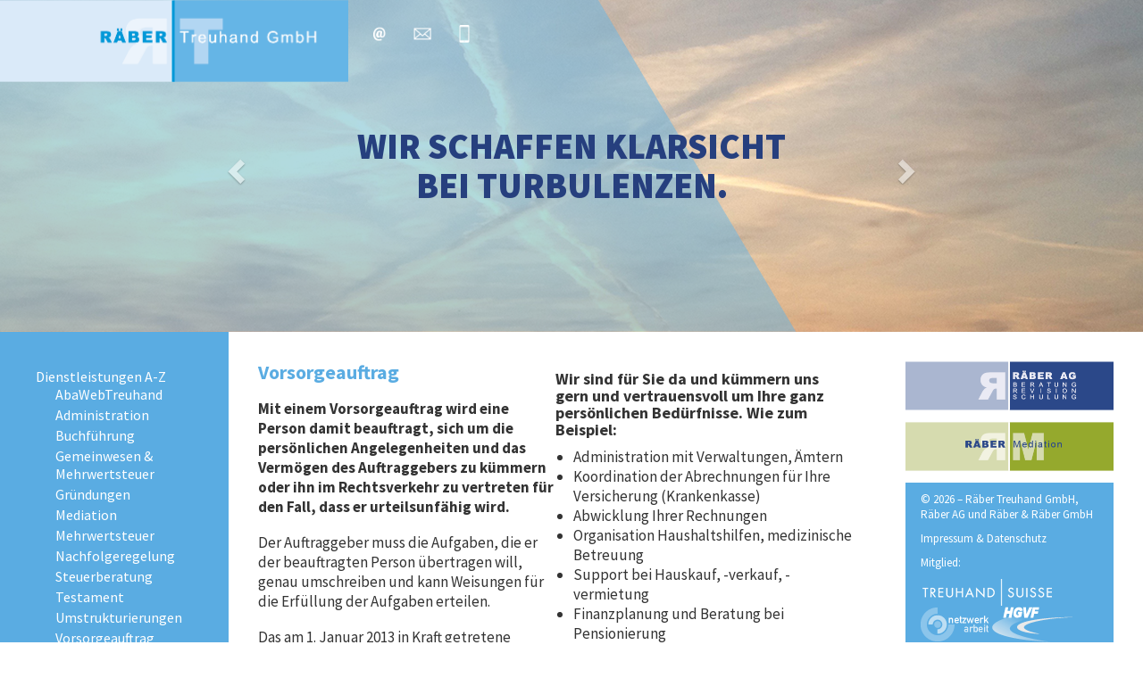

--- FILE ---
content_type: text/html; charset=UTF-8
request_url: https://www.raetrag.ch/treuhand/dienstleistungen-a-z/vorsorgeauftrag/
body_size: 8135
content:
<!DOCTYPE html>
<!-- HTML5 -->
<html lang="de-CH">
    <head>
        <meta charset="UTF-8">
        <meta name="viewport" content="width=device-width, initial-scale=1.0">
        <meta http-equiv="X-UA-Compatible" content="IE=edge" />
        
                <link rel="stylesheet" type="text/css" media="all" href="https://www.raetrag.ch/wp-content/themes/vereinaccess_raeberch/style.css" />
        <link rel="stylesheet" href="https://fonts.googleapis.com/css?family=Source+Sans+Pro:400,600,700,900">
        <link rel="pingback" href="" />
        <meta name='robots' content='index, follow, max-image-preview:large, max-snippet:-1, max-video-preview:-1' />
	<style>img:is([sizes="auto" i], [sizes^="auto," i]) { contain-intrinsic-size: 3000px 1500px }</style>
	
	<!-- This site is optimized with the Yoast SEO plugin v26.8 - https://yoast.com/product/yoast-seo-wordpress/ -->
	<title>Vorsorgeauftrag - Räber Treuhand</title>
	<link rel="canonical" href="https://xn--rber-mediation-5hb.ch/treuhand/dienstleistungen-a-z/vorsorgeauftrag/" />
	<meta property="og:locale" content="de_DE" />
	<meta property="og:type" content="article" />
	<meta property="og:title" content="Vorsorgeauftrag - Räber Treuhand" />
	<meta property="og:description" content="Vorsorgeauftrag Mit einem Vorsorgeauftrag wird eine Person damit beauftragt, sich um die persönlichen Angelegenheiten und das Vermögen des Auftraggebers zu kümmern oder ihn im Rechtsverkehr zu vertreten für den Fall, dass er urteilsunfähig wird. Der Auftraggeber muss die Aufgaben, die er der beauftragten Person übertragen will, genau umschreiben und kann Weisungen für die Erfüllung der ... Read More" />
	<meta property="og:url" content="https://xn--rber-mediation-5hb.ch/treuhand/dienstleistungen-a-z/vorsorgeauftrag/" />
	<meta property="og:site_name" content="Räber Treuhand" />
	<meta property="article:modified_time" content="2019-10-09T15:43:03+00:00" />
	<meta name="twitter:card" content="summary_large_image" />
	<meta name="twitter:label1" content="Geschätzte Lesezeit" />
	<meta name="twitter:data1" content="1 Minute" />
	<script type="application/ld+json" class="yoast-schema-graph">{"@context":"https://schema.org","@graph":[{"@type":"WebPage","@id":"https://xn--rber-mediation-5hb.ch/treuhand/dienstleistungen-a-z/vorsorgeauftrag/","url":"https://xn--rber-mediation-5hb.ch/treuhand/dienstleistungen-a-z/vorsorgeauftrag/","name":"Vorsorgeauftrag - Räber Treuhand","isPartOf":{"@id":"https://raebertreuhand.ch/#website"},"datePublished":"2019-02-20T13:39:03+00:00","dateModified":"2019-10-09T15:43:03+00:00","breadcrumb":{"@id":"https://xn--rber-mediation-5hb.ch/treuhand/dienstleistungen-a-z/vorsorgeauftrag/#breadcrumb"},"inLanguage":"de-CH","potentialAction":[{"@type":"ReadAction","target":["https://xn--rber-mediation-5hb.ch/treuhand/dienstleistungen-a-z/vorsorgeauftrag/"]}]},{"@type":"BreadcrumbList","@id":"https://xn--rber-mediation-5hb.ch/treuhand/dienstleistungen-a-z/vorsorgeauftrag/#breadcrumb","itemListElement":[{"@type":"ListItem","position":1,"name":"Home","item":"https://raebertreuhand.ch/"},{"@type":"ListItem","position":2,"name":"Treuhand","item":"https://raeber-treuhand.ch/treuhand/"},{"@type":"ListItem","position":3,"name":"Dienstleistungen A-Z","item":"https://www.xn--rber-mediation-5hb.ch/treuhand/dienstleistungen-a-z/"},{"@type":"ListItem","position":4,"name":"Vorsorgeauftrag"}]},{"@type":"WebSite","@id":"https://raebertreuhand.ch/#website","url":"https://raebertreuhand.ch/","name":"Räber Treuhand","description":"","publisher":{"@id":"https://raebertreuhand.ch/#organization"},"potentialAction":[{"@type":"SearchAction","target":{"@type":"EntryPoint","urlTemplate":"https://raebertreuhand.ch/?s={search_term_string}"},"query-input":{"@type":"PropertyValueSpecification","valueRequired":true,"valueName":"search_term_string"}}],"inLanguage":"de-CH"},{"@type":"Organization","@id":"https://raebertreuhand.ch/#organization","name":"Raeber","url":"https://raebertreuhand.ch/","logo":{"@type":"ImageObject","inLanguage":"de-CH","@id":"https://raebertreuhand.ch/#/schema/logo/image/","url":"https://raeber-treuhand.ch/wp-content/uploads/2019/02/raeber_desktop_logo_treuhand.png","contentUrl":"https://raeber-treuhand.ch/wp-content/uploads/2019/02/raeber_desktop_logo_treuhand.png","width":785,"height":185,"caption":"Raeber"},"image":{"@id":"https://raebertreuhand.ch/#/schema/logo/image/"}}]}</script>
	<!-- / Yoast SEO plugin. -->


<link rel="alternate" type="application/rss+xml" title="Räber Treuhand &raquo; Feed" href="https://www.raetrag.ch/feed/" />
<link rel="alternate" type="application/rss+xml" title="Räber Treuhand &raquo; Kommentar-Feed" href="https://www.raetrag.ch/comments/feed/" />
<script type="text/javascript">
/* <![CDATA[ */
window._wpemojiSettings = {"baseUrl":"https:\/\/s.w.org\/images\/core\/emoji\/15.0.3\/72x72\/","ext":".png","svgUrl":"https:\/\/s.w.org\/images\/core\/emoji\/15.0.3\/svg\/","svgExt":".svg","source":{"concatemoji":"https:\/\/www.raetrag.ch\/wp-includes\/js\/wp-emoji-release.min.js?ver=6.7.4"}};
/*! This file is auto-generated */
!function(i,n){var o,s,e;function c(e){try{var t={supportTests:e,timestamp:(new Date).valueOf()};sessionStorage.setItem(o,JSON.stringify(t))}catch(e){}}function p(e,t,n){e.clearRect(0,0,e.canvas.width,e.canvas.height),e.fillText(t,0,0);var t=new Uint32Array(e.getImageData(0,0,e.canvas.width,e.canvas.height).data),r=(e.clearRect(0,0,e.canvas.width,e.canvas.height),e.fillText(n,0,0),new Uint32Array(e.getImageData(0,0,e.canvas.width,e.canvas.height).data));return t.every(function(e,t){return e===r[t]})}function u(e,t,n){switch(t){case"flag":return n(e,"\ud83c\udff3\ufe0f\u200d\u26a7\ufe0f","\ud83c\udff3\ufe0f\u200b\u26a7\ufe0f")?!1:!n(e,"\ud83c\uddfa\ud83c\uddf3","\ud83c\uddfa\u200b\ud83c\uddf3")&&!n(e,"\ud83c\udff4\udb40\udc67\udb40\udc62\udb40\udc65\udb40\udc6e\udb40\udc67\udb40\udc7f","\ud83c\udff4\u200b\udb40\udc67\u200b\udb40\udc62\u200b\udb40\udc65\u200b\udb40\udc6e\u200b\udb40\udc67\u200b\udb40\udc7f");case"emoji":return!n(e,"\ud83d\udc26\u200d\u2b1b","\ud83d\udc26\u200b\u2b1b")}return!1}function f(e,t,n){var r="undefined"!=typeof WorkerGlobalScope&&self instanceof WorkerGlobalScope?new OffscreenCanvas(300,150):i.createElement("canvas"),a=r.getContext("2d",{willReadFrequently:!0}),o=(a.textBaseline="top",a.font="600 32px Arial",{});return e.forEach(function(e){o[e]=t(a,e,n)}),o}function t(e){var t=i.createElement("script");t.src=e,t.defer=!0,i.head.appendChild(t)}"undefined"!=typeof Promise&&(o="wpEmojiSettingsSupports",s=["flag","emoji"],n.supports={everything:!0,everythingExceptFlag:!0},e=new Promise(function(e){i.addEventListener("DOMContentLoaded",e,{once:!0})}),new Promise(function(t){var n=function(){try{var e=JSON.parse(sessionStorage.getItem(o));if("object"==typeof e&&"number"==typeof e.timestamp&&(new Date).valueOf()<e.timestamp+604800&&"object"==typeof e.supportTests)return e.supportTests}catch(e){}return null}();if(!n){if("undefined"!=typeof Worker&&"undefined"!=typeof OffscreenCanvas&&"undefined"!=typeof URL&&URL.createObjectURL&&"undefined"!=typeof Blob)try{var e="postMessage("+f.toString()+"("+[JSON.stringify(s),u.toString(),p.toString()].join(",")+"));",r=new Blob([e],{type:"text/javascript"}),a=new Worker(URL.createObjectURL(r),{name:"wpTestEmojiSupports"});return void(a.onmessage=function(e){c(n=e.data),a.terminate(),t(n)})}catch(e){}c(n=f(s,u,p))}t(n)}).then(function(e){for(var t in e)n.supports[t]=e[t],n.supports.everything=n.supports.everything&&n.supports[t],"flag"!==t&&(n.supports.everythingExceptFlag=n.supports.everythingExceptFlag&&n.supports[t]);n.supports.everythingExceptFlag=n.supports.everythingExceptFlag&&!n.supports.flag,n.DOMReady=!1,n.readyCallback=function(){n.DOMReady=!0}}).then(function(){return e}).then(function(){var e;n.supports.everything||(n.readyCallback(),(e=n.source||{}).concatemoji?t(e.concatemoji):e.wpemoji&&e.twemoji&&(t(e.twemoji),t(e.wpemoji)))}))}((window,document),window._wpemojiSettings);
/* ]]> */
</script>
<link rel='stylesheet' id='layerslider-css' href='https://www.raetrag.ch/wp-content/plugins/LayerSlider/assets/static/layerslider/css/layerslider.css?ver=6.11.1' type='text/css' media='all' />
<style id='wp-emoji-styles-inline-css' type='text/css'>

	img.wp-smiley, img.emoji {
		display: inline !important;
		border: none !important;
		box-shadow: none !important;
		height: 1em !important;
		width: 1em !important;
		margin: 0 0.07em !important;
		vertical-align: -0.1em !important;
		background: none !important;
		padding: 0 !important;
	}
</style>
<link rel='stylesheet' id='wp-block-library-css' href='https://www.raetrag.ch/wp-includes/css/dist/block-library/style.min.css?ver=6.7.4' type='text/css' media='all' />
<style id='classic-theme-styles-inline-css' type='text/css'>
/*! This file is auto-generated */
.wp-block-button__link{color:#fff;background-color:#32373c;border-radius:9999px;box-shadow:none;text-decoration:none;padding:calc(.667em + 2px) calc(1.333em + 2px);font-size:1.125em}.wp-block-file__button{background:#32373c;color:#fff;text-decoration:none}
</style>
<style id='global-styles-inline-css' type='text/css'>
:root{--wp--preset--aspect-ratio--square: 1;--wp--preset--aspect-ratio--4-3: 4/3;--wp--preset--aspect-ratio--3-4: 3/4;--wp--preset--aspect-ratio--3-2: 3/2;--wp--preset--aspect-ratio--2-3: 2/3;--wp--preset--aspect-ratio--16-9: 16/9;--wp--preset--aspect-ratio--9-16: 9/16;--wp--preset--color--black: #000000;--wp--preset--color--cyan-bluish-gray: #abb8c3;--wp--preset--color--white: #ffffff;--wp--preset--color--pale-pink: #f78da7;--wp--preset--color--vivid-red: #cf2e2e;--wp--preset--color--luminous-vivid-orange: #ff6900;--wp--preset--color--luminous-vivid-amber: #fcb900;--wp--preset--color--light-green-cyan: #7bdcb5;--wp--preset--color--vivid-green-cyan: #00d084;--wp--preset--color--pale-cyan-blue: #8ed1fc;--wp--preset--color--vivid-cyan-blue: #0693e3;--wp--preset--color--vivid-purple: #9b51e0;--wp--preset--gradient--vivid-cyan-blue-to-vivid-purple: linear-gradient(135deg,rgba(6,147,227,1) 0%,rgb(155,81,224) 100%);--wp--preset--gradient--light-green-cyan-to-vivid-green-cyan: linear-gradient(135deg,rgb(122,220,180) 0%,rgb(0,208,130) 100%);--wp--preset--gradient--luminous-vivid-amber-to-luminous-vivid-orange: linear-gradient(135deg,rgba(252,185,0,1) 0%,rgba(255,105,0,1) 100%);--wp--preset--gradient--luminous-vivid-orange-to-vivid-red: linear-gradient(135deg,rgba(255,105,0,1) 0%,rgb(207,46,46) 100%);--wp--preset--gradient--very-light-gray-to-cyan-bluish-gray: linear-gradient(135deg,rgb(238,238,238) 0%,rgb(169,184,195) 100%);--wp--preset--gradient--cool-to-warm-spectrum: linear-gradient(135deg,rgb(74,234,220) 0%,rgb(151,120,209) 20%,rgb(207,42,186) 40%,rgb(238,44,130) 60%,rgb(251,105,98) 80%,rgb(254,248,76) 100%);--wp--preset--gradient--blush-light-purple: linear-gradient(135deg,rgb(255,206,236) 0%,rgb(152,150,240) 100%);--wp--preset--gradient--blush-bordeaux: linear-gradient(135deg,rgb(254,205,165) 0%,rgb(254,45,45) 50%,rgb(107,0,62) 100%);--wp--preset--gradient--luminous-dusk: linear-gradient(135deg,rgb(255,203,112) 0%,rgb(199,81,192) 50%,rgb(65,88,208) 100%);--wp--preset--gradient--pale-ocean: linear-gradient(135deg,rgb(255,245,203) 0%,rgb(182,227,212) 50%,rgb(51,167,181) 100%);--wp--preset--gradient--electric-grass: linear-gradient(135deg,rgb(202,248,128) 0%,rgb(113,206,126) 100%);--wp--preset--gradient--midnight: linear-gradient(135deg,rgb(2,3,129) 0%,rgb(40,116,252) 100%);--wp--preset--font-size--small: 13px;--wp--preset--font-size--medium: 20px;--wp--preset--font-size--large: 36px;--wp--preset--font-size--x-large: 42px;--wp--preset--spacing--20: 0.44rem;--wp--preset--spacing--30: 0.67rem;--wp--preset--spacing--40: 1rem;--wp--preset--spacing--50: 1.5rem;--wp--preset--spacing--60: 2.25rem;--wp--preset--spacing--70: 3.38rem;--wp--preset--spacing--80: 5.06rem;--wp--preset--shadow--natural: 6px 6px 9px rgba(0, 0, 0, 0.2);--wp--preset--shadow--deep: 12px 12px 50px rgba(0, 0, 0, 0.4);--wp--preset--shadow--sharp: 6px 6px 0px rgba(0, 0, 0, 0.2);--wp--preset--shadow--outlined: 6px 6px 0px -3px rgba(255, 255, 255, 1), 6px 6px rgba(0, 0, 0, 1);--wp--preset--shadow--crisp: 6px 6px 0px rgba(0, 0, 0, 1);}:where(.is-layout-flex){gap: 0.5em;}:where(.is-layout-grid){gap: 0.5em;}body .is-layout-flex{display: flex;}.is-layout-flex{flex-wrap: wrap;align-items: center;}.is-layout-flex > :is(*, div){margin: 0;}body .is-layout-grid{display: grid;}.is-layout-grid > :is(*, div){margin: 0;}:where(.wp-block-columns.is-layout-flex){gap: 2em;}:where(.wp-block-columns.is-layout-grid){gap: 2em;}:where(.wp-block-post-template.is-layout-flex){gap: 1.25em;}:where(.wp-block-post-template.is-layout-grid){gap: 1.25em;}.has-black-color{color: var(--wp--preset--color--black) !important;}.has-cyan-bluish-gray-color{color: var(--wp--preset--color--cyan-bluish-gray) !important;}.has-white-color{color: var(--wp--preset--color--white) !important;}.has-pale-pink-color{color: var(--wp--preset--color--pale-pink) !important;}.has-vivid-red-color{color: var(--wp--preset--color--vivid-red) !important;}.has-luminous-vivid-orange-color{color: var(--wp--preset--color--luminous-vivid-orange) !important;}.has-luminous-vivid-amber-color{color: var(--wp--preset--color--luminous-vivid-amber) !important;}.has-light-green-cyan-color{color: var(--wp--preset--color--light-green-cyan) !important;}.has-vivid-green-cyan-color{color: var(--wp--preset--color--vivid-green-cyan) !important;}.has-pale-cyan-blue-color{color: var(--wp--preset--color--pale-cyan-blue) !important;}.has-vivid-cyan-blue-color{color: var(--wp--preset--color--vivid-cyan-blue) !important;}.has-vivid-purple-color{color: var(--wp--preset--color--vivid-purple) !important;}.has-black-background-color{background-color: var(--wp--preset--color--black) !important;}.has-cyan-bluish-gray-background-color{background-color: var(--wp--preset--color--cyan-bluish-gray) !important;}.has-white-background-color{background-color: var(--wp--preset--color--white) !important;}.has-pale-pink-background-color{background-color: var(--wp--preset--color--pale-pink) !important;}.has-vivid-red-background-color{background-color: var(--wp--preset--color--vivid-red) !important;}.has-luminous-vivid-orange-background-color{background-color: var(--wp--preset--color--luminous-vivid-orange) !important;}.has-luminous-vivid-amber-background-color{background-color: var(--wp--preset--color--luminous-vivid-amber) !important;}.has-light-green-cyan-background-color{background-color: var(--wp--preset--color--light-green-cyan) !important;}.has-vivid-green-cyan-background-color{background-color: var(--wp--preset--color--vivid-green-cyan) !important;}.has-pale-cyan-blue-background-color{background-color: var(--wp--preset--color--pale-cyan-blue) !important;}.has-vivid-cyan-blue-background-color{background-color: var(--wp--preset--color--vivid-cyan-blue) !important;}.has-vivid-purple-background-color{background-color: var(--wp--preset--color--vivid-purple) !important;}.has-black-border-color{border-color: var(--wp--preset--color--black) !important;}.has-cyan-bluish-gray-border-color{border-color: var(--wp--preset--color--cyan-bluish-gray) !important;}.has-white-border-color{border-color: var(--wp--preset--color--white) !important;}.has-pale-pink-border-color{border-color: var(--wp--preset--color--pale-pink) !important;}.has-vivid-red-border-color{border-color: var(--wp--preset--color--vivid-red) !important;}.has-luminous-vivid-orange-border-color{border-color: var(--wp--preset--color--luminous-vivid-orange) !important;}.has-luminous-vivid-amber-border-color{border-color: var(--wp--preset--color--luminous-vivid-amber) !important;}.has-light-green-cyan-border-color{border-color: var(--wp--preset--color--light-green-cyan) !important;}.has-vivid-green-cyan-border-color{border-color: var(--wp--preset--color--vivid-green-cyan) !important;}.has-pale-cyan-blue-border-color{border-color: var(--wp--preset--color--pale-cyan-blue) !important;}.has-vivid-cyan-blue-border-color{border-color: var(--wp--preset--color--vivid-cyan-blue) !important;}.has-vivid-purple-border-color{border-color: var(--wp--preset--color--vivid-purple) !important;}.has-vivid-cyan-blue-to-vivid-purple-gradient-background{background: var(--wp--preset--gradient--vivid-cyan-blue-to-vivid-purple) !important;}.has-light-green-cyan-to-vivid-green-cyan-gradient-background{background: var(--wp--preset--gradient--light-green-cyan-to-vivid-green-cyan) !important;}.has-luminous-vivid-amber-to-luminous-vivid-orange-gradient-background{background: var(--wp--preset--gradient--luminous-vivid-amber-to-luminous-vivid-orange) !important;}.has-luminous-vivid-orange-to-vivid-red-gradient-background{background: var(--wp--preset--gradient--luminous-vivid-orange-to-vivid-red) !important;}.has-very-light-gray-to-cyan-bluish-gray-gradient-background{background: var(--wp--preset--gradient--very-light-gray-to-cyan-bluish-gray) !important;}.has-cool-to-warm-spectrum-gradient-background{background: var(--wp--preset--gradient--cool-to-warm-spectrum) !important;}.has-blush-light-purple-gradient-background{background: var(--wp--preset--gradient--blush-light-purple) !important;}.has-blush-bordeaux-gradient-background{background: var(--wp--preset--gradient--blush-bordeaux) !important;}.has-luminous-dusk-gradient-background{background: var(--wp--preset--gradient--luminous-dusk) !important;}.has-pale-ocean-gradient-background{background: var(--wp--preset--gradient--pale-ocean) !important;}.has-electric-grass-gradient-background{background: var(--wp--preset--gradient--electric-grass) !important;}.has-midnight-gradient-background{background: var(--wp--preset--gradient--midnight) !important;}.has-small-font-size{font-size: var(--wp--preset--font-size--small) !important;}.has-medium-font-size{font-size: var(--wp--preset--font-size--medium) !important;}.has-large-font-size{font-size: var(--wp--preset--font-size--large) !important;}.has-x-large-font-size{font-size: var(--wp--preset--font-size--x-large) !important;}
:where(.wp-block-post-template.is-layout-flex){gap: 1.25em;}:where(.wp-block-post-template.is-layout-grid){gap: 1.25em;}
:where(.wp-block-columns.is-layout-flex){gap: 2em;}:where(.wp-block-columns.is-layout-grid){gap: 2em;}
:root :where(.wp-block-pullquote){font-size: 1.5em;line-height: 1.6;}
</style>
<link rel='stylesheet' id='bicbswp-style-css' href='https://www.raetrag.ch/wp-content/themes/vereinaccess_raeberch/style.css?ver=6.7.4' type='text/css' media='all' />
<link rel='stylesheet' id='bicbswp-default-css' href='https://www.raetrag.ch/wp-content/themes/vereinaccess_raeberch/style.css?ver=6.7.4' type='text/css' media='all' />
<script type="text/javascript" src="https://www.raetrag.ch/wp-content/themes/vereinaccess_raeberch/bootstrap/js/jquery-3.3.1.min.js" id="jquery-js"></script>
<script type="text/javascript" id="layerslider-utils-js-extra">
/* <![CDATA[ */
var LS_Meta = {"v":"6.11.1","fixGSAP":"1"};
/* ]]> */
</script>
<script type="text/javascript" src="https://www.raetrag.ch/wp-content/plugins/LayerSlider/assets/static/layerslider/js/layerslider.utils.js?ver=6.11.1" id="layerslider-utils-js"></script>
<script type="text/javascript" src="https://www.raetrag.ch/wp-content/plugins/LayerSlider/assets/static/layerslider/js/layerslider.kreaturamedia.jquery.js?ver=6.11.1" id="layerslider-js"></script>
<script type="text/javascript" src="https://www.raetrag.ch/wp-content/plugins/LayerSlider/assets/static/layerslider/js/layerslider.transitions.js?ver=6.11.1" id="layerslider-transitions-js"></script>
<meta name="generator" content="Powered by LayerSlider 6.11.1 - Multi-Purpose, Responsive, Parallax, Mobile-Friendly Slider Plugin for WordPress." />
<!-- LayerSlider updates and docs at: https://layerslider.kreaturamedia.com -->
<link rel="https://api.w.org/" href="https://www.raetrag.ch/wp-json/" /><link rel="alternate" title="JSON" type="application/json" href="https://www.raetrag.ch/wp-json/wp/v2/pages/132" /><link rel="EditURI" type="application/rsd+xml" title="RSD" href="https://www.raetrag.ch/xmlrpc.php?rsd" />
<meta name="generator" content="WordPress 6.7.4" />
<link rel='shortlink' href='https://www.raetrag.ch/?p=132' />
<link rel="alternate" title="oEmbed (JSON)" type="application/json+oembed" href="https://www.raetrag.ch/wp-json/oembed/1.0/embed?url=https%3A%2F%2Fwww.raetrag.ch%2Ftreuhand%2Fdienstleistungen-a-z%2Fvorsorgeauftrag%2F" />
<link rel="alternate" title="oEmbed (XML)" type="text/xml+oembed" href="https://www.raetrag.ch/wp-json/oembed/1.0/embed?url=https%3A%2F%2Fwww.raetrag.ch%2Ftreuhand%2Fdienstleistungen-a-z%2Fvorsorgeauftrag%2F&#038;format=xml" />
<style type="text/css">.recentcomments a{display:inline !important;padding:0 !important;margin:0 !important;}</style><link rel="icon" href="https://www.raetrag.ch/wp-content/uploads/2020/09/cropped-RaeberTreuhand_Favicon-32x32.jpg" sizes="32x32" />
<link rel="icon" href="https://www.raetrag.ch/wp-content/uploads/2020/09/cropped-RaeberTreuhand_Favicon-192x192.jpg" sizes="192x192" />
<link rel="apple-touch-icon" href="https://www.raetrag.ch/wp-content/uploads/2020/09/cropped-RaeberTreuhand_Favicon-180x180.jpg" />
<meta name="msapplication-TileImage" content="https://www.raetrag.ch/wp-content/uploads/2020/09/cropped-RaeberTreuhand_Favicon-270x270.jpg" />
    </head>

    <body class="page-template-default page page-id-132 page-child parent-pageid-15">
	    
	    			<style>
	    				h1, h2 { color: #5AACE2; }
	    			</style>
	    		                <div class="navigation" style="background-color: #5aace2;">
	        <a href="https://www.raetrag.ch">
                <img src="https://www.raetrag.ch/wp-content/uploads/2019/02/raeber_desktop_logo_treuhand.png" class="logo img-responsive" alt="Räber Treuhand">            </a>
		    <a class="back-button pull-right" href="#"><span class="glyphicon glyphicon-remove" aria-hidden="true"></span></a>
		    <nav class="menu-treuhand-container"><ul id="menu-treuhand" class="menu"><li id="menu-item-46" class="menu-item menu-item-type-post_type menu-item-object-page current-page-ancestor current-menu-ancestor current-menu-parent current-page-parent current_page_parent current_page_ancestor menu-item-has-children menu-item-46"><a href="https://www.raetrag.ch/treuhand/dienstleistungen-a-z/">Dienstleistungen A-Z</a>
<ul class="sub-menu">
	<li id="menu-item-191" class="menu-item menu-item-type-post_type menu-item-object-page menu-item-191"><a href="https://www.raetrag.ch/treuhand/dienstleistungen-a-z/abawebtreuhand/">AbaWebTreuhand</a></li>
	<li id="menu-item-192" class="menu-item menu-item-type-post_type menu-item-object-page menu-item-192"><a href="https://www.raetrag.ch/treuhand/dienstleistungen-a-z/administration/">Administration</a></li>
	<li id="menu-item-193" class="menu-item menu-item-type-post_type menu-item-object-page menu-item-193"><a href="https://www.raetrag.ch/treuhand/dienstleistungen-a-z/buchfuehrung/">Buchführung</a></li>
	<li id="menu-item-194" class="menu-item menu-item-type-post_type menu-item-object-page menu-item-194"><a href="https://www.raetrag.ch/treuhand/dienstleistungen-a-z/gemeinwesen-mehrwertsteuer/">Gemeinwesen &#038; Mehrwertsteuer</a></li>
	<li id="menu-item-195" class="menu-item menu-item-type-post_type menu-item-object-page menu-item-195"><a href="https://www.raetrag.ch/treuhand/dienstleistungen-a-z/gruendungen/">Gründungen</a></li>
	<li id="menu-item-196" class="menu-item menu-item-type-post_type menu-item-object-page menu-item-196"><a href="https://www.raetrag.ch/treuhand/dienstleistungen-a-z/mediation/">Mediation</a></li>
	<li id="menu-item-197" class="menu-item menu-item-type-post_type menu-item-object-page menu-item-197"><a href="https://www.raetrag.ch/treuhand/dienstleistungen-a-z/mehrwertsteuer/">Mehrwertsteuer</a></li>
	<li id="menu-item-198" class="menu-item menu-item-type-post_type menu-item-object-page menu-item-198"><a href="https://www.raetrag.ch/treuhand/dienstleistungen-a-z/nachfolgeregelung/">Nachfolgeregelung</a></li>
	<li id="menu-item-199" class="menu-item menu-item-type-post_type menu-item-object-page menu-item-199"><a href="https://www.raetrag.ch/treuhand/dienstleistungen-a-z/steuerberatung/">Steuerberatung</a></li>
	<li id="menu-item-200" class="menu-item menu-item-type-post_type menu-item-object-page menu-item-200"><a href="https://www.raetrag.ch/treuhand/dienstleistungen-a-z/testament/">Testament</a></li>
	<li id="menu-item-201" class="menu-item menu-item-type-post_type menu-item-object-page menu-item-201"><a href="https://www.raetrag.ch/treuhand/dienstleistungen-a-z/umstrukturierungen/">Umstrukturierungen</a></li>
	<li id="menu-item-202" class="menu-item menu-item-type-post_type menu-item-object-page current-menu-item page_item page-item-132 current_page_item menu-item-202"><a href="https://www.raetrag.ch/treuhand/dienstleistungen-a-z/vorsorgeauftrag/" aria-current="page">Vorsorgeauftrag</a></li>
	<li id="menu-item-213" class="menu-item menu-item-type-post_type menu-item-object-page menu-item-213"><a href="https://www.raetrag.ch/treuhand/dienstleistungen-a-z/willensvollstreckung/">Willensvollstreckung</a></li>
</ul>
</li>
<li id="menu-item-47" class="menu-item menu-item-type-post_type menu-item-object-page menu-item-has-children menu-item-47"><a href="https://www.raetrag.ch/treuhand/ueber-uns/">Über uns</a>
<ul class="sub-menu">
	<li id="menu-item-203" class="menu-item menu-item-type-post_type menu-item-object-page menu-item-203"><a href="https://www.raetrag.ch/treuhand/ueber-uns/gl/">Geschäftsleitung</a></li>
	<li id="menu-item-204" class="menu-item menu-item-type-post_type menu-item-object-page menu-item-204"><a href="https://www.raetrag.ch/treuhand/ueber-uns/leitbild/">Leitbild</a></li>
</ul>
</li>
<li id="menu-item-48" class="menu-item menu-item-type-post_type menu-item-object-page menu-item-48"><a href="https://www.raetrag.ch/treuhand/offene-stellen/">Offene Stellen</a></li>
<li id="menu-item-49" class="menu-item menu-item-type-post_type menu-item-object-page menu-item-has-children menu-item-49"><a href="https://www.raetrag.ch/treuhand/publikationen/">Publikationen</a>
<ul class="sub-menu">
	<li id="menu-item-205" class="menu-item menu-item-type-post_type menu-item-object-page menu-item-205"><a href="https://www.raetrag.ch/treuhand/publikationen/presse/">Presse</a></li>
	<li id="menu-item-206" class="menu-item menu-item-type-post_type menu-item-object-page menu-item-206"><a href="https://www.raetrag.ch/treuhand/publikationen/treuhand-info/">Treuhand-Info</a></li>
</ul>
</li>
<li id="menu-item-50" class="menu-item menu-item-type-post_type menu-item-object-page menu-item-50"><a href="https://www.raetrag.ch/treuhand/kontakt/">Kontakt</a></li>
<li id="menu-item-51" class="menu-item menu-item-type-post_type menu-item-object-page menu-item-51"><a href="https://www.raetrag.ch/treuhand/links/">Links</a></li>
</ul></nav>		    <a href="https://www.raetrag.ch/raeber-ag" class="logo-andere"><img src="https://www.raeber.ch/wp-content/uploads/2019/02/raeber_desktop_logo_ag_klein.png" class="img-responsive"></a><a href="https://www.raetrag.ch/mediation" class="logo-andere"><img src="https://www.raeber.ch/wp-content/uploads/2019/02/raeber_desktop_logo_mediation_klein.png" class="img-responsive"></a>            <div class="copyright visible-xs clearfix">
                <p>© 2026 – Räber Treuhand GmbH,<br />
Räber AG und Räber &amp; Räber GmbH</p>
                <p>Mitglied:</p>
                <p><a href="http://www.treuhandsuisse.ch/" target="_blank" rel="noopener"><img decoding="async" class="alignnone size-full wp-image-283" src="https://www.raeber.ch/wp-content/uploads/2019/02/logo_treuhand_suisse.png" alt="" width="149" height="30" /></a><br />
<a href="http://www.netzwerk-arbeit.ch/" target="_blank" rel="noopener"><img decoding="async" class="alignnone size-full wp-image-284" src="https://www.raeber.ch/wp-content/uploads/2019/02/logo_netzwerkarbeit_kl_hell.png" alt="" width="77" height="38" /></a> <a href="http://www.hgvf.ch/" target="_blank" rel="noopener"><img decoding="async" class="alignnone size-full wp-image-285" src="https://www.raeber.ch/wp-content/uploads/2019/02/logo_handwerkerundgewerbevereinfreienbach_kl_hell.png" alt="" width="90" height="41" /></a></p>
                                <p><a style="color: white;" href="https://www.raetrag.ch/treuhand/impressum">Impressum & Datenschutz</a></p>
                            </div>
	    </div>
        <div class="header">
            <!-- Blog Name & Logo -->
            <div class="top-main-menu">
                <div class="container-fluid">
                    <!-- Logo -->
                    <div class="brand">
                        <a href="https://www.raetrag.ch">
	                        <img src="https://www.raetrag.ch/wp-content/uploads/2019/02/raeber_desktop_logo_treuhand.png" class="logo img-responsive" alt="Räber Treuhand">                        </a>
                        <a class="navi-button"><span class="glyphicon glyphicon-menu-hamburger" aria-hidden="true"></span></a>
		                <a class="topnavi" href="mailto:info@raeber-treuhand.ch"><img src="https://www.raetrag.ch/wp-content/themes/vereinaccess_raeberch/img/icon_mail.png"></a> <a class="topnavi" href="https://www.raeber.ch/treuhand/kontakt/"><img src="https://www.raetrag.ch/wp-content/themes/vereinaccess_raeberch/img/icon_kontakt.png"></a> <a class="topnavi" href="tel:+41554202292"><img src="https://www.raetrag.ch/wp-content/themes/vereinaccess_raeberch/img/icon_tel.png"></a>
                    </div>
                </div><!-- /.container -->
            </div><!-- /.top-main-menu -->
        </div>
             <!-- End Header. Begin Template Content -->	
    			<style>
    				h2, h3 { color: #5AACE2; }
    			</style>
    			<div class="slider clearfix">
				<div id="slider" class="carousel fade" data-ride="carousel">
			<!-- Wrapper for slides -->
			<div class="carousel-inner" role="listbox">
							    <div class="item active">
			    		<img src="https://www.raetrag.ch/wp-content/uploads/2019/10/raeber_desktop_slide7.jpg" alt="" />
					<div class="carousel-caption">
						<h1 style="color: #263f7e !important;">Wir schaffen Klarsicht<br />
bei Turbulenzen.</h1>
			    		</div>
			    		<img class="slide-overlay hidden-xs" src="https://www.raetrag.ch/wp-content/uploads/2019/02/raeber_desktop_slider_overlay.png">
			    		<img class="slide-overlay visible-xs" src="https://www.raetrag.ch/wp-content/uploads/2019/03/RAEBER_Spickel_280x372px_Treuhand.png">
			    </div>
			    			    <div class="item ">
			    		<img src="https://www.raetrag.ch/wp-content/uploads/2019/02/raeber_desktop_slide1.png" alt="" />
					<div class="carousel-caption">
						<h1 style="color: #ffffff !important;">Mit Weitblick aufs <br />
Wesentliche.</h1>
			    		</div>
			    		<img class="slide-overlay hidden-xs" src="https://www.raetrag.ch/wp-content/uploads/2019/02/raeber_desktop_slider_overlay.png">
			    		<img class="slide-overlay visible-xs" src="https://www.raetrag.ch/wp-content/uploads/2019/03/RAEBER_Spickel_280x372px_Treuhand.png">
			    </div>
			    			    <div class="item ">
			    		<img src="https://www.raetrag.ch/wp-content/uploads/2019/02/raeber_desktop_slide2.png" alt="" />
					<div class="carousel-caption">
						<h1 style="color: #ffffff !important;">Eine Mediation schützt<br />
Sie vor Sturmschäden.</h1>
			    		</div>
			    		<img class="slide-overlay hidden-xs" src="https://www.raetrag.ch/wp-content/uploads/2019/02/raeber_desktop_slider_overlay.png">
			    		<img class="slide-overlay visible-xs" src="https://www.raetrag.ch/wp-content/uploads/2019/03/RAEBER_Spickel_280x372px_Treuhand.png">
			    </div>
			    			    <div class="item ">
			    		<img src="https://www.raetrag.ch/wp-content/uploads/2019/02/raeber_desktop_slide3.png" alt="" />
					<div class="carousel-caption">
						<h1 style="color: #263f7e !important;">Sorgen Sie vor, bevor<br />
Ihre Nächsten es für Sie<br />
tun müssen.</h1>
			    		</div>
			    		<img class="slide-overlay hidden-xs" src="https://www.raetrag.ch/wp-content/uploads/2019/02/raeber_desktop_slider_overlay.png">
			    		<img class="slide-overlay visible-xs" src="https://www.raetrag.ch/wp-content/uploads/2019/03/RAEBER_Spickel_280x372px_Treuhand.png">
			    </div>
			    			    <div class="item ">
			    		<img src="https://www.raetrag.ch/wp-content/uploads/2019/02/raeber_desktop_slide4.png" alt="" />
					<div class="carousel-caption">
						<h1 style="color: #ffffff !important;">Wir sind bei jeder Wetterlage<br />
an Ihrer Seite.</h1>
			    		</div>
			    		<img class="slide-overlay hidden-xs" src="https://www.raetrag.ch/wp-content/uploads/2019/02/raeber_desktop_slider_overlay.png">
			    		<img class="slide-overlay visible-xs" src="https://www.raetrag.ch/wp-content/uploads/2019/03/RAEBER_Spickel_280x372px_Treuhand.png">
			    </div>
			    			    <div class="item ">
			    		<img src="https://www.raetrag.ch/wp-content/uploads/2019/02/raeber_desktop_slide5.png" alt="" />
					<div class="carousel-caption">
						<h1 style="color: #263f7e !important;">Mit Weitblick<br />
aufs Wesentliche.</h1>
			    		</div>
			    		<img class="slide-overlay hidden-xs" src="https://www.raetrag.ch/wp-content/uploads/2019/02/raeber_desktop_slider_overlay.png">
			    		<img class="slide-overlay visible-xs" src="https://www.raetrag.ch/wp-content/uploads/2019/03/RAEBER_Spickel_280x372px_Treuhand.png">
			    </div>
			    			    <div class="item ">
			    		<img src="https://www.raetrag.ch/wp-content/uploads/2019/10/raeber_desktop_slide6.jpg" alt="" />
					<div class="carousel-caption">
						<h1 style="color: #ffffff !important;">Sorgen Sie vor, bevor<br />
Ihre Nächsten es für Sie<br />
tun müssen.</h1>
			    		</div>
			    		<img class="slide-overlay hidden-xs" src="https://www.raetrag.ch/wp-content/uploads/2019/02/raeber_desktop_slider_overlay.png">
			    		<img class="slide-overlay visible-xs" src="https://www.raetrag.ch/wp-content/uploads/2019/03/RAEBER_Spickel_280x372px_Treuhand.png">
			    </div>
			    			    <div class="item ">
			    		<img src="https://www.raetrag.ch/wp-content/uploads/2019/10/raeber_desktop_slide8.jpg" alt="" />
					<div class="carousel-caption">
						<h1 style="color: #263f7e !important;">Wir schaffen Klarsicht<br />
bei Turbulenzen.</h1>
			    		</div>
			    		<img class="slide-overlay hidden-xs" src="https://www.raetrag.ch/wp-content/uploads/2019/02/raeber_desktop_slider_overlay.png">
			    		<img class="slide-overlay visible-xs" src="https://www.raetrag.ch/wp-content/uploads/2019/03/RAEBER_Spickel_280x372px_Treuhand.png">
			    </div>
			    			    <div class="item ">
			    		<img src="https://www.raetrag.ch/wp-content/uploads/2019/10/raeber_desktop_slide9.jpg" alt="" />
					<div class="carousel-caption">
						<h1 style="color: #263f7e !important;">Eine Mediation zeigt Ihnen<br />
den Weg aus einem Sturmtief.</h1>
			    		</div>
			    		<img class="slide-overlay hidden-xs" src="https://www.raetrag.ch/wp-content/uploads/2019/02/raeber_desktop_slider_overlay.png">
			    		<img class="slide-overlay visible-xs" src="https://www.raetrag.ch/wp-content/uploads/2019/03/RAEBER_Spickel_280x372px_Treuhand.png">
			    </div>
			    			</div>
		</div>
		<!-- Controls -->
		<a class="left carousel-control" href="#slider" role="button" data-slide="prev">
		    <span class="glyphicon glyphicon-chevron-left" aria-hidden="true"></span>
		    <span class="sr-only">Previous</span>
		</a>
		<a class="right carousel-control" href="#slider" role="button" data-slide="next">
		    <span class="glyphicon glyphicon-chevron-right" aria-hidden="true"></span>
		    <span class="sr-only">Next</span>
		</a>
			</div>
    <div class="container-fluid">
	    	    <div class="row main-content clearfix">
		    <aside class="left hidden-xs" style="background-color: #5aace2;">
			    <nav class="menu-treuhand-container"><ul id="menu-treuhand" class="menu"><li id="menu-item-46" class="menu-item menu-item-type-post_type menu-item-object-page current-page-ancestor current-menu-ancestor current-menu-parent current-page-parent current_page_parent current_page_ancestor menu-item-has-children menu-item-46"><a href="https://www.raetrag.ch/treuhand/dienstleistungen-a-z/">Dienstleistungen A-Z</a>
<ul class="sub-menu">
	<li id="menu-item-191" class="menu-item menu-item-type-post_type menu-item-object-page menu-item-191"><a href="https://www.raetrag.ch/treuhand/dienstleistungen-a-z/abawebtreuhand/">AbaWebTreuhand</a></li>
	<li id="menu-item-192" class="menu-item menu-item-type-post_type menu-item-object-page menu-item-192"><a href="https://www.raetrag.ch/treuhand/dienstleistungen-a-z/administration/">Administration</a></li>
	<li id="menu-item-193" class="menu-item menu-item-type-post_type menu-item-object-page menu-item-193"><a href="https://www.raetrag.ch/treuhand/dienstleistungen-a-z/buchfuehrung/">Buchführung</a></li>
	<li id="menu-item-194" class="menu-item menu-item-type-post_type menu-item-object-page menu-item-194"><a href="https://www.raetrag.ch/treuhand/dienstleistungen-a-z/gemeinwesen-mehrwertsteuer/">Gemeinwesen &#038; Mehrwertsteuer</a></li>
	<li id="menu-item-195" class="menu-item menu-item-type-post_type menu-item-object-page menu-item-195"><a href="https://www.raetrag.ch/treuhand/dienstleistungen-a-z/gruendungen/">Gründungen</a></li>
	<li id="menu-item-196" class="menu-item menu-item-type-post_type menu-item-object-page menu-item-196"><a href="https://www.raetrag.ch/treuhand/dienstleistungen-a-z/mediation/">Mediation</a></li>
	<li id="menu-item-197" class="menu-item menu-item-type-post_type menu-item-object-page menu-item-197"><a href="https://www.raetrag.ch/treuhand/dienstleistungen-a-z/mehrwertsteuer/">Mehrwertsteuer</a></li>
	<li id="menu-item-198" class="menu-item menu-item-type-post_type menu-item-object-page menu-item-198"><a href="https://www.raetrag.ch/treuhand/dienstleistungen-a-z/nachfolgeregelung/">Nachfolgeregelung</a></li>
	<li id="menu-item-199" class="menu-item menu-item-type-post_type menu-item-object-page menu-item-199"><a href="https://www.raetrag.ch/treuhand/dienstleistungen-a-z/steuerberatung/">Steuerberatung</a></li>
	<li id="menu-item-200" class="menu-item menu-item-type-post_type menu-item-object-page menu-item-200"><a href="https://www.raetrag.ch/treuhand/dienstleistungen-a-z/testament/">Testament</a></li>
	<li id="menu-item-201" class="menu-item menu-item-type-post_type menu-item-object-page menu-item-201"><a href="https://www.raetrag.ch/treuhand/dienstleistungen-a-z/umstrukturierungen/">Umstrukturierungen</a></li>
	<li id="menu-item-202" class="menu-item menu-item-type-post_type menu-item-object-page current-menu-item page_item page-item-132 current_page_item menu-item-202"><a href="https://www.raetrag.ch/treuhand/dienstleistungen-a-z/vorsorgeauftrag/" aria-current="page">Vorsorgeauftrag</a></li>
	<li id="menu-item-213" class="menu-item menu-item-type-post_type menu-item-object-page menu-item-213"><a href="https://www.raetrag.ch/treuhand/dienstleistungen-a-z/willensvollstreckung/">Willensvollstreckung</a></li>
</ul>
</li>
<li id="menu-item-47" class="menu-item menu-item-type-post_type menu-item-object-page menu-item-has-children menu-item-47"><a href="https://www.raetrag.ch/treuhand/ueber-uns/">Über uns</a>
<ul class="sub-menu">
	<li id="menu-item-203" class="menu-item menu-item-type-post_type menu-item-object-page menu-item-203"><a href="https://www.raetrag.ch/treuhand/ueber-uns/gl/">Geschäftsleitung</a></li>
	<li id="menu-item-204" class="menu-item menu-item-type-post_type menu-item-object-page menu-item-204"><a href="https://www.raetrag.ch/treuhand/ueber-uns/leitbild/">Leitbild</a></li>
</ul>
</li>
<li id="menu-item-48" class="menu-item menu-item-type-post_type menu-item-object-page menu-item-48"><a href="https://www.raetrag.ch/treuhand/offene-stellen/">Offene Stellen</a></li>
<li id="menu-item-49" class="menu-item menu-item-type-post_type menu-item-object-page menu-item-has-children menu-item-49"><a href="https://www.raetrag.ch/treuhand/publikationen/">Publikationen</a>
<ul class="sub-menu">
	<li id="menu-item-205" class="menu-item menu-item-type-post_type menu-item-object-page menu-item-205"><a href="https://www.raetrag.ch/treuhand/publikationen/presse/">Presse</a></li>
	<li id="menu-item-206" class="menu-item menu-item-type-post_type menu-item-object-page menu-item-206"><a href="https://www.raetrag.ch/treuhand/publikationen/treuhand-info/">Treuhand-Info</a></li>
</ul>
</li>
<li id="menu-item-50" class="menu-item menu-item-type-post_type menu-item-object-page menu-item-50"><a href="https://www.raetrag.ch/treuhand/kontakt/">Kontakt</a></li>
<li id="menu-item-51" class="menu-item menu-item-type-post_type menu-item-object-page menu-item-51"><a href="https://www.raetrag.ch/treuhand/links/">Links</a></li>
</ul></nav>		    </aside>
            <div class="content">
                <article class="post" id="post-132">
	                <div class="inner-content">
						
<div class="wp-block-columns has-2-columns is-layout-flex wp-container-core-columns-is-layout-1 wp-block-columns-is-layout-flex">
<div class="wp-block-column is-layout-flow wp-block-column-is-layout-flow">
<h2 class="wp-block-heading">Vorsorgeauftrag</h2>



<p><strong>Mit einem Vorsorgeauftrag wird eine Person damit beauftragt, sich um die persönlichen Angelegenheiten und das Vermögen des Auftraggebers zu kümmern oder ihn im Rechtsverkehr zu vertreten für den Fall, dass er urteilsunfähig wird.</strong></p>



<p> Der Auftraggeber muss die Aufgaben, die er der beauftragten Person übertragen will, genau umschreiben und kann Weisungen für die Erfüllung der Aufgaben erteilen.</p>



<p>Das am 1. Januar 2013 in Kraft getretene Erwachsenenschutzrecht hat insbesondere zum Ziel, die Selbstbestimmung durch eigene Vorsorge für den Fall eines Schwächezustands zu fördern. Dazu dienen namentlich der Vorsorgeauftrag nach Art. 360&nbsp;ff. ZGB und die Patientenverfügung nach Art. 370&nbsp;ff. ZGB.</p>



<p><strong>Interessante Artikel:</strong></p>



<ul class="wp-block-list"><li><a rel="noreferrer noopener" href="https://www.raeber.ch/wp-content/uploads/2019/07/Raeber_Artikel-Selbstbestimmung_Hoefner_2016.pdf" target="_blank">Damit die Selbstbestimmung weiterhin gestärkt bleibt</a> (Höfner Volksblatt, September 2016)</li><li><a rel="noreferrer noopener" href="https://www.raeber.ch/wp-content/uploads/2019/07/Raeber_Artikel-Selbstbestimmung_Hoefner_2013.pdf" target="_blank">Mein Recht auf Selbstbestimmung</a> (Höfner Volksblatt und March-Anzeiger, November 2013)</li></ul>
</div>



<div class="wp-block-column is-layout-flow wp-block-column-is-layout-flow">
<h4 class="wp-block-heading"><strong>Wir sind für Sie da und kümmern uns gern und vertrauensvoll um Ihre ganz persönlichen Bedürfnisse. Wie zum Beispiel:</strong></h4>



<ul class="wp-block-list"><li>Administration mit Verwaltungen, Ämtern</li><li>Koordination der Abrechnungen für Ihre Versicherung (Krankenkasse)</li><li>Abwicklung Ihrer Rechnungen</li><li>Organisation Haushaltshilfen, medizinische Betreuung</li><li>Support bei Hauskauf, -verkauf, -vermietung</li><li>Finanzplanung und Beratung bei Pensionierung</li><li>Unterstützung bei der Erstellung Ihres Vorsorgeauftrages, Registrierung und Aufbewahrung</li></ul>



<p>Selbstverständlich nehmen wir Ihnen weitere Aufgaben ab – ganz nach Ihren Wünschen. Gern besprechen wir dies ausführlich mit Ihnen.</p>
</div>
</div>
	                </div>
	                <aside class="right hidden-xs">
		                <a href="https://www.raetrag.ch/raeber-ag" class="logo"><img src="https://www.raeber.ch/wp-content/uploads/2019/02/raeber_desktop_logo_ag_klein.png" class="img-responsive"></a><a href="https://www.raetrag.ch/mediation" class="logo"><img src="https://www.raeber.ch/wp-content/uploads/2019/02/raeber_desktop_logo_mediation_klein.png" class="img-responsive"></a>		                <div class="copyright" style="background-color: #5aace2;">
			                <p>© 2026 – Räber Treuhand GmbH,<br />
Räber AG und Räber &amp; Räber GmbH</p>
			                <p><a href="https://www.raetrag.ch/treuhand/impressum">Impressum & Datenschutz</a></p>
			                <p>Mitglied:</p>
			                <p><a href="http://www.treuhandsuisse.ch/" target="_blank" rel="noopener"><img decoding="async" class="alignnone size-full wp-image-283" src="https://www.raeber.ch/wp-content/uploads/2019/02/logo_treuhand_suisse.png" alt="" width="149" height="30" /></a><br />
<a href="http://www.netzwerk-arbeit.ch/" target="_blank" rel="noopener"><img decoding="async" class="alignnone size-full wp-image-284" src="https://www.raeber.ch/wp-content/uploads/2019/02/logo_netzwerkarbeit_kl_hell.png" alt="" width="77" height="38" /></a> <a href="http://www.hgvf.ch/" target="_blank" rel="noopener"><img decoding="async" class="alignnone size-full wp-image-285" src="https://www.raeber.ch/wp-content/uploads/2019/02/logo_handwerkerundgewerbevereinfreienbach_kl_hell.png" alt="" width="90" height="41" /></a></p>
		                </div>
	                </aside>
                </article>
            </div> <!-- /.content -->
	        	    </div> <!--/.row -->
    </div><!-- container -->


<footer>
</footer>
<style id='core-block-supports-inline-css' type='text/css'>
.wp-container-core-columns-is-layout-1{flex-wrap:nowrap;}
</style>
<script type="text/javascript" src="https://www.raetrag.ch/wp-content/themes/vereinaccess_raeberch/bootstrap/js/bootstrap.min.js?ver=1.0" id="bootstrap-js-js"></script>
<script type="text/javascript" src="https://www.raetrag.ch/wp-content/themes/vereinaccess_raeberch/bootstrap/js/app.js?ver=1.0" id="app-js-js"></script>
</body>
</html>


--- FILE ---
content_type: application/javascript
request_url: https://www.raetrag.ch/wp-content/themes/vereinaccess_raeberch/bootstrap/js/app.js?ver=1.0
body_size: 88
content:
jQuery(document).ready(function($){
	$(".navi-button").click(function() {
    	$('.navigation').addClass("open");
    	$(this).addClass("open");
    	$('.topnavi').hide();
    	$('.brand').addClass('open');
    	$('.back-button').removeClass("open");
	});
	
	$(".back-button").click(function() {
    	$('.navigation').removeClass("open");
    	$(this).addClass("open");
    	$('.topnavi').show();
    	$('.brand').removeClass('open');
    	$('.navi-button').removeClass("open");
	});
	
	$('.hauptmenu a').on('click', function(event){
		$('.navigation').removeClass( "open" );
		$('.navi-button').removeClass("open");
		$('.topnavi').show();
		$('.brand').removeClass('open');
	});	
});